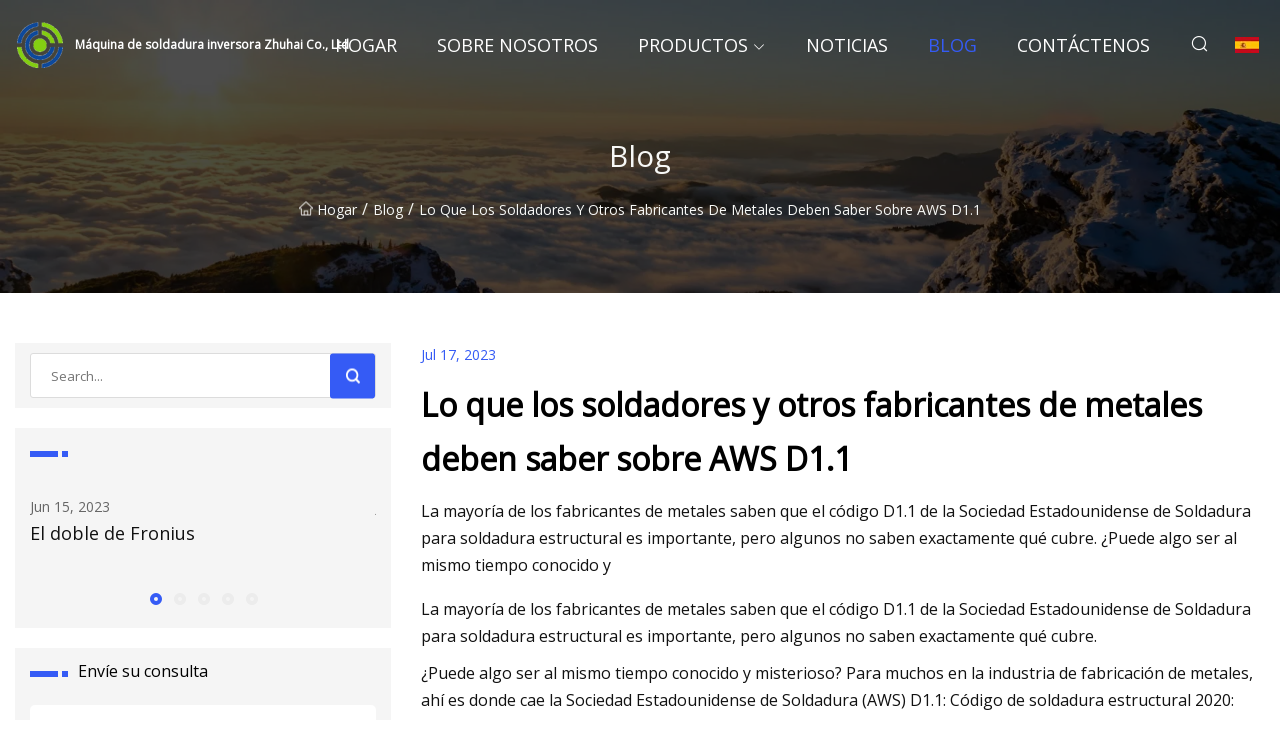

--- FILE ---
content_type: text/html; charset=utf-8
request_url: https://es.dgxinming888.com/blog/what-welders-and-other-metal-fabricators-should-know-about-aws-d11.htm
body_size: 8087
content:
<!doctype html>
<html lang="es">
<head>
<meta charset="utf-8" />
<title>Lo que los soldadores y otros fabricantes de metales deben saber sobre AWS D1.1 - Máquina de soldadura inversora Zhuhai Co., Ltd</title>
<meta name="description" content="Lo que los soldadores y otros fabricantes de metales deben saber sobre AWS D1.1" />
<meta name="keywords" content="Lo que los soldadores y otros fabricantes de metales deben saber sobre AWS D1.1" />
<meta name="viewport" content="width=device-width, initial-scale=1.0" />
<meta name="application-name" content="Máquina de soldadura inversora Zhuhai Co., Ltd" />
<meta name="twitter:card" content="summary" />
<meta name="twitter:title" content="Lo que los soldadores y otros fabricantes de metales deben saber sobre AWS D1.1 - Máquina de soldadura inversora Zhuhai Co., Ltd" />
<meta name="twitter:description" content="Lo que los soldadores y otros fabricantes de metales deben saber sobre AWS D1.1" />
<meta name="twitter:image" content="https://es.dgxinming888.com/uploadimg/logo42076.png" />
<meta http-equiv="X-UA-Compatible" content="IE=edge" />
<meta property="og:site_name" content="Máquina de soldadura inversora Zhuhai Co., Ltd" />
<meta property="og:type" content="article" />
<meta property="og:title" content="Lo que los soldadores y otros fabricantes de metales deben saber sobre AWS D1.1 - Máquina de soldadura inversora Zhuhai Co., Ltd" />
<meta property="og:description" content="Lo que los soldadores y otros fabricantes de metales deben saber sobre AWS D1.1" />
<meta property="og:url" content="https://es.dgxinming888.com/blog/what-welders-and-other-metal-fabricators-should-know-about-aws-d11.htm" />
<meta property="og:image" content="https://es.dgxinming888.com/uploadimg/logo42076.png" />
<link href="https://es.dgxinming888.com/blog/what-welders-and-other-metal-fabricators-should-know-about-aws-d11.htm" rel="canonical" />
<link href="https://es.dgxinming888.com/uploadimg/ico42076.png" rel="shortcut icon" type="image/x-icon" />
<link href="https://fonts.googleapis.com" rel="preconnect" />
<link href="https://fonts.gstatic.com" rel="preconnect" crossorigin />
<link href="https://fonts.googleapis.com/css2?family=Open+Sans&display=swap" rel="stylesheet" />
<link href="/themes/sydney/toast.css" rel="stylesheet" />
<link href="/themes/sydney/swiper.min.css" rel="stylesheet" />
<link href="/themes/sydney/skyblue/style.css" rel="stylesheet" />
<link href="/themes/sydney/skyblue/page.css" rel="stylesheet" />
<script type="application/ld+json">
[{
"@context": "https://schema.org/",
"@type": "BreadcrumbList",
"itemListElement": [{
"@type": "ListItem",
"name": "Hogar",
"position": 1,
"item": "https://es.dgxinming888.com/blog/what-welders-and-other-metal-fabricators-should-know-about-aws-d11.htm/"
},{
"@type": "ListItem",
"name": "Blog",
"position": 2,
"item": "https://es.dgxinming888.com/blog.htm"
},{
"@type": "ListItem",
"name": "Lo que los soldadores y otros fabricantes de metales deben saber sobre AWS D1.1",
"position": 3,
"item": "https://es.dgxinming888.com/blog/what-welders-and-other-metal-fabricators-should-know-about-aws-d11.htm"
}]},{
"@context": "http://schema.org",
"@type": "NewsArticle",
"mainEntityOfPage": {
"@type": "WebPage",
"@id": "https://es.dgxinming888.com/blog/what-welders-and-other-metal-fabricators-should-know-about-aws-d11.htm"},
"headline": "Máquina de soldadura inversora Zhuhai Co., Ltd",
"image": {
"@type": "ImageObject",
"url": "https://es.dgxinming888.com"},
"datePublished": "",
"dateModified": "",
"author": {
"@type": "Organization",
"name": "Máquina de soldadura inversora Zhuhai Co., Ltd",
"url": "https://es.dgxinming888.com"},
"publisher": {
"@type": "Organization",
"name": "es.dgxinming888.com",
"logo": {
"@type": "ImageObject",
"url": "https://es.dgxinming888.com/uploadimg/logo42076.png"}},
"description": "Lo que los soldadores y otros fabricantes de metales deben saber sobre AWS D1.1"
}]
</script>
<script type="text/javascript" src="//info.53hu.net/traffic.js?id=08a984h6ak"></script>
</head>
<body class="index">
<!-- header -->
<header>
  <div class="container">
    <div class="head-logo"><a href="/" title="Máquina de soldadura inversora Zhuhai Co., Ltd"><img src="/uploadimg/logo42076.png" width="50" height="50" class="logo" alt="Máquina de soldadura inversora Zhuhai Co., Ltd"><span>Máquina de soldadura inversora Zhuhai Co., Ltd</span></a></div>
    <div class="menu-btn"><em></em><em></em><em></em></div>
    <div class="head-content">
      <nav class="nav">
        <ul>
          <li><a href="/">Hogar</a></li>
          <li><a href="/about-us.htm">Sobre nosotros</a></li>
          <li><a href="/products.htm">Productos</a><em class="iconfont icon-xiangxia"></em>
            <ul class="submenu">
              <li><a href="/inverter-welding-machine.htm">M&#xE1;quina de soldadura inversora</a></li>
              <li><a href="/inverter-plasma-cutting-machine.htm">M&#xE1;quina de corte por plasma inversor</a></li>
              <li><a href="/arc-welder.htm">Soldador de arco</a></li>
              <li><a href="/tig-welder.htm">Soldador TIG</a></li>
              <li><a href="/mig-mag-welder.htm">Soldador MIG MAG</a></li>
            </ul>
          </li>
          <li><a href="/news.htm">Noticias</a></li>
          <li class="active"><a href="/blog.htm">Blog</a></li>
          <li><a href="/contact-us.htm">Cont&#xE1;ctenos</a></li>
        </ul>
      </nav>
      <div class="head-search"><em class="iconfont icon-sousuo"></em></div>
      <div class="search-input">
        <input type="text" placeholder="Click Search" id="txtSearch" autocomplete="off">
        <div class="search-btn" onClick="SearchProBtn()"><em class="iconfont icon-sousuo" aria-hidden="true"></em></div>
      </div>
      <div class="languagelist">
        <div title="Language" class="languagelist-icon"><span>Language</span></div>
        <div class="languagelist-drop"><span class="languagelist-arrow"></span>
          <ul class="languagelist-wrap">
             <li class="languagelist-active"><a href="https://es.dgxinming888.com/blog/what-welders-and-other-metal-fabricators-should-know-about-aws-d11.htm"><img src="/themes/sydney/images/language/es.png" width="24" height="16" alt="Espa&#xF1;ol" title="es">Espa&#xF1;ol</a></li>
                                    <li>
                                        <a href="https://www.dgxinming888.com/blog/what-welders-and-other-metal-fabricators-should-know-about-aws-d11.htm">
                                            <img src="/themes/sydney/images/language/en.png" width="24" height="16" alt="English" title="en">
                                            English
                                        </a>
                                    </li>
                                    <li>
                                        <a href="https://fr.dgxinming888.com/blog/what-welders-and-other-metal-fabricators-should-know-about-aws-d11.htm">
                                            <img src="/themes/sydney/images/language/fr.png" width="24" height="16" alt="Français" title="fr">
                                            Français
                                        </a>
                                    </li>
                                    <li>
                                        <a href="https://de.dgxinming888.com/blog/what-welders-and-other-metal-fabricators-should-know-about-aws-d11.htm">
                                            <img src="/themes/sydney/images/language/de.png" width="24" height="16" alt="Deutsch" title="de">
                                            Deutsch
                                        </a>
                                    </li>
                                    <li>
                                        <a href="https://it.dgxinming888.com/blog/what-welders-and-other-metal-fabricators-should-know-about-aws-d11.htm">
                                            <img src="/themes/sydney/images/language/it.png" width="24" height="16" alt="Italiano" title="it">
                                            Italiano
                                        </a>
                                    </li>
                                    <li>
                                        <a href="https://pt.dgxinming888.com/blog/what-welders-and-other-metal-fabricators-should-know-about-aws-d11.htm">
                                            <img src="/themes/sydney/images/language/pt.png" width="24" height="16" alt="Português" title="pt">
                                            Português
                                        </a>
                                    </li>
                                    <li>
                                        <a href="https://ja.dgxinming888.com/blog/what-welders-and-other-metal-fabricators-should-know-about-aws-d11.htm"><img src="/themes/sydney/images/language/ja.png" width="24" height="16" alt="日本語" title="ja"> 日本語</a>
                                    </li>
                                    <li>
                                        <a href="https://ko.dgxinming888.com/blog/what-welders-and-other-metal-fabricators-should-know-about-aws-d11.htm"><img src="/themes/sydney/images/language/ko.png" width="24" height="16" alt="한국어" title="ko"> 한국어</a>
                                    </li>
                                    <li>
                                        <a href="https://ru.dgxinming888.com/blog/what-welders-and-other-metal-fabricators-should-know-about-aws-d11.htm"><img src="/themes/sydney/images/language/ru.png" width="24" height="16" alt="Русский" title="ru"> Русский</a>
                                    </li>
          </ul>
        </div>
      </div>
    </div>
  </div>
</header>
<main>
  <div class="inner-banner"><img src="/themes/sydney/images/inner-banner.webp" alt="Lo que los soldadores y otros fabricantes de metales deben saber sobre AWS D1.1">
    <div class="inner-content">
      <h1>Blog</h1>
      <div class="inner-content-nav"><a href="/"><img src="/themes/sydney/images/pagenav-homeicon.webp" alt="Hogar">Hogar</a> / <a href="/blog.htm">Blog</a> / <span>Lo que los soldadores y otros fabricantes de metales deben saber sobre AWS D1.1</span></div>
    </div>
  </div>
  <div class="container">
    <div class="page-main">
      <div class="page-aside">
        <div class="page-search">
          <input type="text" placeholder="Search..." id="txtSearch" autocomplete="off">
          <div class="page-search-btn" onClick="SearchProBtn()"><img src="/themes/sydney/images/page-search.webp" alt="search"></div>
        </div>
        <div class="page-recent">
          <div class="page-aside-item-title"><span class="wrie-style"></span></div>
          <div class="swiper">
            <div class="swiper-wrapper">              <div class="swiper-slide"><a href="/blog/fronius-double.htm">
                <div class="swiper-text">
                  <p>Jun 15, 2023</p>
                  <p>El doble de Fronius</p>
                </div>
              </a></div>              <div class="swiper-slide"><a href="/blog/edducation-a-beginners-guide-to-mig-welding.htm">
                <div class="swiper-text">
                  <p>Jun 16, 2023</p>
                  <p>Educación: una guía para principiantes sobre la soldadura MIG</p>
                </div>
              </a></div>              <div class="swiper-slide"><a href="/blog/semiautomatic-welding-cells.htm">
                <div class="swiper-text">
                  <p>Jun 17, 2023</p>
                  <p>Células de soldadura semiautomáticas</p>
                </div>
              </a></div>              <div class="swiper-slide"><a href="/blog/consumables-corner-welding-process-and-fillet-size-limits.htm">
                <div class="swiper-text">
                  <p>Jun 18, 2023</p>
                  <p>Rincón de consumibles: proceso de soldadura y límites de tamaño de filete</p>
                </div>
              </a></div>              <div class="swiper-slide"><a href="/blog/chief-introduces-three.htm">
                <div class="swiper-text">
                  <p>Jun 19, 2023</p>
                  <p>El jefe presenta tres</p>
                </div>
              </a></div>            </div>
            <div class="swiper-pagination"></div>
          </div>
        </div>
        <div class="page-inquiry">
          <div class="page-aside-item-title"><span class="wrie-style"></span>Env&#xED;e su consulta</div>
          <div class="page-inquiry-bottom">
            <input type="hidden" id="in-domain" value="es.dgxinming888.com">
            <input type="text" placeholder="Name" id="in-name">
            <input type="text" placeholder="Email" id="in-email">
            <input type="text" placeholder="Phone" id="in-phone">
            <input type="text" placeholder="Message" id="in-content">
            <div class="subbtn" id="SubmitName" onclick="SendInquiry()">ENTREGAR</div>
          </div>
        </div>
      </div>
      <div class="page-content">
        <div class="news-detail">
          <p class="time">Jul 17, 2023</p>
          <h4 class="title">Lo que los soldadores y otros fabricantes de metales deben saber sobre AWS D1.1</h4>
          <p class="title-des"> La mayoría de los fabricantes de metales saben que el código D1.1 de la Sociedad Estadounidense de Soldadura para soldadura estructural es importante, pero algunos no saben exactamente qué cubre.  ¿Puede algo ser al mismo tiempo conocido y</p>
          <p>La mayoría de los fabricantes de metales saben que el código D1.1 de la Sociedad Estadounidense de Soldadura para soldadura estructural es importante, pero algunos no saben exactamente qué cubre.</p><p> ¿Puede algo ser al mismo tiempo conocido y misterioso?  Para muchos en la industria de fabricación de metales, ahí es donde cae la Sociedad Estadounidense de Soldadura (AWS) D1.1: Código de soldadura estructural 2020: acero.</p><p> Es seguro decir que la mayoría sabe que el código AWS D1.1 se aplica al acero (acero al carbono y placas de baja aleación y formas de 1/8 a 8 pulgadas) utilizado en la construcción de estructuras, pero eso no necesariamente equivale a toda fabricación pesada.  Además, un taller puede ser un fabricante de soldadura certificado, según los criterios establecidos por AWS, pero eso no convierte a la empresa en un taller certificado AWS D1.1.  Como puedes ver, puede resultar un poco complicado.</p><p>El FABRICADOR habló con algunos miembros del Comité AWS D1 sobre Soldadura Estructural para aclarar las cosas sobre los requisitos de soldadura estructural y la terminología correcta que debe usarse al describir a un soldador o un taller que demuestra competencia en la fabricación.</p><p> Aunque algunos en la industria de fabricación de metales podrían pensar lo contrario, AWS D1.1 no rige todas las soldaduras en los EE. UU. Si bien los fabricantes de metales pueden reconocer los requisitos independientes establecidos para recipientes a presión y aplicaciones de tuberías a presión como separados de aquellos que cubren otras aplicaciones de soldadura, Algunos fabricantes suponen que AWS D1.1 cubre todos los procesos de soldadura.  Pero ese no es el caso.</p><p> "Me temo que muchos miran la palabra estructural y para ellos significa soporte de carga", dijo Duane Miller, gerente jubilado, consultor de servicios de ingeniería y diseño de soldadura, The Lincoln Electric Co., Euclid, Ohio.  "Cuando hablamos de estructural, nos referimos a algo que está anclado al suelo, como un edificio o un puente".</p><p> El Instituto Americano de Construcción en Acero (AISC) rige cómo se deben diseñar y construir estos edificios con miembros estructurales de acero.  Por ley, las estructuras civiles se diseñan y construyen de conformidad con un código de construcción, generalmente el Código Internacional de Construcción.  Ese código exige que las estructuras de acero se diseñen y construyan de conformidad con la especificación AISC, lo que a su vez requiere el cumplimiento de AWS D1.1.</p><p> AWS D1.1 cubre materiales y diseño, fabricación, inspección, calificación e informes y mantenimiento de registros en lo que respecta a la fabricación y montaje de estructuras de acero.  Los requisitos de materiales y diseño garantizan que el trabajo de fabricación de acero estructural tenga el comienzo correcto.  La fabricación influye en la forma en que se realiza el trabajo y la inspección garantiza que el proyecto cumpla con las especificaciones de diseño.  La calificación cubre las personas, los procesos y las especificaciones de procedimientos de soldadura (WPS) involucrados en el trabajo de fabricación.  Los informes y registros detallan todos estos aspectos del trabajo.</p><p> Si una empresa desea orientación sobre soldadura para algo que no sea soldadura de acero estructural, AWS puede ayudar porque es probable que exista un estándar de soldadura para ello, incluso si esos requisitos no son tan conocidos como AWS D1.1.  Si un taller desea seguir los requisitos de AWS para soldadura de láminas metálicas no estructurales, puede consultar AWS D9.1.  Si un fabricante de equipos agrícolas busca conocimientos sobre soldadura, puede consultar AWS D14.3.</p><p> En resumen, si una empresa fabricante, como un fabricante de remolques, que obviamente está preocupada por la calidad de su producto dado el peso que se le coloca y su uso en la vía pública, dice que sus productos están fabricados según el estándar AWS D1.1 , podría estar haciendo una referencia incorrecta.  (El remolque podría soldarse según D1.1, pero el código no estaba destinado a usarse para soldar remolques). Debería hacer referencia a algunos otros requisitos de diseño y soldadura.</p><p> AWS D1.1 requiere que los soldadores, operadores de soldadura y soldadores por puntos estén calificados mediante pruebas.  AWS certifica instalaciones de prueba que luego certifican a los soldadores.  Otras organizaciones también prueban a los soldadores.  Un empleador puede optar por aceptar a esos soldadores como calificados, pero el empleador siempre es responsable de garantizar que sus soldadores estén calificados para el trabajo que realizan.</p><p> Un soldador puede obtener la calificación de AWS en un proceso y procedimiento de soldadura específicos al aprobar una prueba coordinada por el empleador.  Un soldador solo puede obtener la certificación de AWS para un proceso demostrando competencia en una instalación de pruebas acreditada por AWS.</p><p> Las pruebas de calificación de desempeño en D1.1 permiten a los soldadores utilizar el proceso que probaron y en las posiciones que demostraron capacidad para realizar.  Las calificaciones del soldador duran indefinidamente, siempre y cuando el soldador continúe soldando con el proceso para el que está calificado.  Si un soldador no suelda con el proceso durante seis meses o más, debe recalificarse.</p><p> “Ahora hay algunas excepciones importantes que aceptamos, como las calificaciones que realiza un sindicato.  Pero sigue siendo el empleador el responsable de la calificación del soldador”, dijo Tom Schlafly, representante técnico de AISC, Chicago.  "La empresa puede utilizar las pruebas del sindicato como prueba de calificación, pero la responsabilidad sigue siendo del empleador de asegurarse de que el soldador esté calificado y mantenga su continuidad".</p><p> Los soldadores que buscan credenciales que indiquen claramente su conocimiento de un proceso de soldadura, pueden solicitar ser soldadores certificados a través del programa AWS Certified Welder.  Este programa prueba a los soldadores con los procedimientos utilizados para las industrias de soldadura de acero estructural, oleoductos, láminas de metal y refinerías químicas, por ejemplo.  Las calificaciones que un soldador puede obtener para procesos dentro de la sección Calificación de AWS D1.1, Cláusula 6 y que forman parte del programa de Soldador Certificado incluyen soldadura por arco metálico protegido (SMAW), soldadura por arco metálico con gas (GMAW), soldadura por arco con núcleo fundente. soldadura (FCAW) y soldadura por arco de tungsteno con gas (GTAW).  Además, se encuentran disponibles una variedad de otras combinaciones de procesos y materiales, incluido el acero inoxidable (calibre 18-10);  tubería SMAW;  Tubería GTAW (acero al carbono, acero inoxidable a acero al carbono y acero inoxidable);  y tubería GTAW/SMAW (acero al carbono, tratamiento térmico postsoldadura al cromo y acero al carbono al cromo).</p><p> AWS certifica soldaduras, pero el programa de certificación predominante en acero estructural es el programa de certificación AISC.  Mientras que AWS evalúa criterios de calidad relacionados con las empresas de soldadura, el programa AISC también evalúa la soldadura y otras funciones comunes en la fabricación de acero estructural.</p><p> “En mi mundo como constructor, leemos las especificaciones y la mayoría de ellas solicitan un fabricante certificado por AISC o un constructor certificado”, dijo Mike Gase, director de calidad corporativa de Midwest Steel, Detroit, y ex inspector externo. durante más de 25 años.  "Realmente todavía tengo que ver una especificación que requiera un fabricante certificado por AWS".</p><p> Dicho esto, una empresa puede convertirse en un taller certificado por AWS a través del programa AWS Certified Welding Fabricator.  La acreditación demuestra el compromiso de una empresa fabricante de invertir en recursos, desarrollar procedimientos y capacitar al personal para producir piezas de calidad, manteniendo al mismo tiempo un sistema de gestión de calidad que documente las actividades de fabricación.</p><p> Si una empresa ya cuenta con la certificación AISC, es elegible para recibir la certificación como fabricante de soldadura certificado por AWS.  Los criterios del programa de certificación AISC satisfacen plenamente el programa de certificación de fabricantes de soldadura de AWS.  No existe la misma reciprocidad para aquellas empresas certificadas por AWS que podrían estar buscando el estatus de fabricante certificado por AISC.</p><p>"Los programas AISC están orientados a la estructura e incluyen componentes más específicos relacionados con la construcción de estructuras civiles", dijo Schlafly.</p><p> "Una cosa que es inusual acerca de D1.1 es un concepto llamado 'WPS precalificados'", dijo Schlafly.  "La mayoría de las otras especificaciones no tienen ese concepto".</p><p> Sin precalificación, el procedimiento de soldadura debe ser calificado.  (Para obtener más información, consulte D1.1, Cláusula 6). Obviamente, esto puede resultar muy costoso y llevar mucho tiempo.</p><p> La ruta precalificada significa que una empresa fabricante no tiene que realizar pruebas físicas.  Pero para que la WPS sea precalificada, todas las variables asociadas a la especificación tienen que estar dentro de los rangos establecidos.  (Para obtener más información, consulte D1.1, Cláusula 5.) Por ejemplo, si se utiliza el metal base, el metal de aportación y el proceso de soldadura y las variables eléctricas durante el proceso de soldadura están dentro de los rangos aceptados, el proceso se considera aceptable.  No se necesitan pruebas físicas.</p><p>También cabe señalar que los soldadores que utilizan WPS precalificados aún deben estar calificados.</p><p> “Lo que veo que principalmente se pasa por alto es que las empresas no creen que deben realizar inspecciones.  La idea es que las inspecciones deben ser realizadas por un tercero, lo cual no es cierto”, afirmó Gase.</p><p> AWS D1.1, Cláusulas 7 y 8 (así como AISC 360, Capítulo N), requieren que el fabricante o el montador realice una inspección visual de control de calidad del ajuste y la soldadura y se asegure de que el soldador siga el WPS.  Cualquier garantía de calidad realizada debe documentar que el fabricante y el montador realizaron el control de calidad.</p><p> Schlafly dijo que cuando un tercero realiza pruebas no destructivas, un fabricante o constructor de acero estructural podría asumir que eso reemplaza la necesidad de una inspección visual durante el proceso de fabricación.  El riesgo es que un ojo crítico no observe de cerca las soldaduras.</p><p> "Ese es un problema real", dijo Gase, coincidiendo con su colega del comité D1.1.  “Tratamos de corregir esa falacia común cuando nos topamos con ella.  Estamos trabajando en ello y lo estamos logrando”.</p><p> Bob Shaw, presidente del Centro de Tecnología de Estructuras de Acero, Howell, Michigan, añadió que los fabricantes y constructores a menudo piensan que la inspección sólo es necesaria cuando las soldaduras están terminadas, pero eso es incorrecto.  Un empleado de taller o montador autorizado y capacitado debe evaluar lo que sucede antes y también durante la soldadura.  Sólo entonces el proceso de soldadura estará bajo control.</p><p> AWS solía publicar una nueva edición cada dos años.  Esto ahora ha evolucionado hacia un ciclo de cinco años, y la próxima actualización está prevista para 2025.</p><p> "Los fundamentos básicos de D1.1 no cambian con frecuencia y no cambian significativamente", dijo Schlafly.  “Ahora, puede ser importante para usted si actualmente está trabajando en un proyecto y, de repente, se necesita una nueva serie de pruebas porque reescribimos un requisito.  Sin embargo, en general, los fundamentos del código realmente no cambian”.</p><p> Schlafly añadió que los miembros del comité hacen todo lo posible para evitar tales cambios porque intentan tener en cuenta a los fabricantes.  En todo caso, muchos de los cambios abordan la necesidad de aclarar algo de la edición anterior o cubrir nueva tecnología, como la inspección de soldadura por matriz en fase.</p>
          <div class="product-detail-inquiry">
            <div class="sharewrap"></div><br>
            <div class="page-select">
              <div class="previous btn"><em class="iconfont icon-xiangzuo"></em></div>
              <div class="content">
                <div>
                  <p> <a href="/blog/technology-advancements-in-multiprocess-welding-machines.htm">Avances tecnológicos en máquinas de soldadura multiproceso</a></p>
                </div>
                <div>
                  <p> <a href="/blog/new-welding-program-comes-to-universal-technical-institute.htm">Nuevo programa de soldadura llega al Instituto Técnico Universal</a></p>
                </div>
              </div>
              <div class="next btn"><em class="iconfont icon-xiangyou"></em></div>
            </div>
          </div>
        </div>
      </div>
    </div>
  </div>
</main>
 
<!-- footer -->
<footer>
  <div class="foot-top">
    <div class="container">
      <div class="left">
        <div class="title">Tu Estadio de Golf Selecci&#xF3;n Perfecta</div>
        <div class="text">Suscr&#xED;base a nuestro bolet&#xED;n mensual para recibir las &#xFA;ltimas noticias y art&#xED;culos</div>
      </div>
      <div class="right"><a href="/contact-us.htm" class="more">Cont&#xE1;ctenos <em class="iconfont icon-zhixiangyou"></em></a></div>
    </div>
  </div>
  <div class="container">
    <div class="foot-item foot-item1">
      <div class="foot-title">COMPARTIR SOCIAL</div>
      <div class="foot-share">
        <a href="/" rel="nofollow" title="facebook"><em class="iconfont icon-facebook"></em></a>
        <a href="/" rel="nofollow" title="linkedin"><em class="iconfont icon-linkedin"></em></a>
        <a href="/" rel="nofollow" title="twitter"><em class="iconfont icon-twitter-fill"></em></a>
        <a href="/" rel="nofollow" title="youtube"><em class="iconfont icon-youtube"></em></a>
        <a href="/" rel="nofollow" title="instagram"><em class="iconfont icon-instagram"></em></a>
        <a href="/" rel="nofollow" title="TikTok"><em class="iconfont icon-icon_TikTok"></em></a>
      </div>
    </div>
    <div class="foot-item foot-item2">
      <div class="foot-title">ENLACES</div>
      <ul>
        <li><a href="/">Hogar</a></li>
        <li><a href="/about-us.htm">Sobre nosotros</a></li>
        <li><a href="/products.htm">Productos</a></li>
        <li><a href="/news.htm">Noticias</a></li>
        <li><a href="/blog.htm">Blog</a></li>
        <li><a href="/contact-us.htm">Cont&#xE1;ctenos</a></li>
        <li><a href="/sitemap.xml">mapa del sitio</a></li>
        <li><a href="/privacy-policy.htm">Privacy Policy</a></li>
      </ul>
    </div>
    <div class="foot-item foot-item3">
      <div class="foot-title">CATEGOR&#xCD;AS</div>
      <ul>
        <li><a href="/inverter-welding-machine.htm">Máquina de soldadura inversora</a></li>
        <li><a href="/inverter-plasma-cutting-machine.htm">Máquina de corte por plasma inversor</a></li>
        <li><a href="/arc-welder.htm">Soldador de arco</a></li>
        <li><a href="/tig-welder.htm">Soldador TIG</a></li>
        <li><a href="/mig-mag-welder.htm">Soldador MIG MAG</a></li>
      </ul>
    </div>
    <div class="foot-item foot-item4">
      <div class="foot-title">EMPRESA ASOCIADA</div>
      <ul>
<li><a href="http://es.vstehardware.com/smart-lock/outdoor-smart-lock/" target="_blank">Fabricantes de cerraduras inteligentes para exteriores</a></li><li><a href="https://es.fuqitubefittings.com/" target="_blank">Baoji  Fuqi  Titanio  -  N&#xED;quel  Tuber&#xED;a  Ajuste  Co.,  Limitado</a></li>      </ul>
    </div>    
  </div>
  <div class="foot-copyright">
    <p>Copyright &copy; es.dgxinming888.com, Todos los derechos reservados.&nbsp;&nbsp;&nbsp;&nbsp;<a href="vita@dgxinming888.com" target=""><span class="__cf_email__" data-cfemail="bccad5c8ddfcd8dbc4d5d2d1d5d2db84848492dfd3d1">[email&#160;protected]</span></a></p>
  </div>
  <div class="gotop"><em class="iconfont icon-xiangshang"></em></div>
</footer>
 
<!-- script -->
<script data-cfasync="false" src="/cdn-cgi/scripts/5c5dd728/cloudflare-static/email-decode.min.js"></script><script src="/themes/sydney/js/jquery3.6.1.js"></script>
<script src="/themes/sydney/js/vanilla-lazyload.js"></script>
<script src="/themes/sydney/js/swiper.min.js"></script>
<script src="/themes/sydney/js/axios.min.js"></script>
<script src="/themes/sydney/js/toast.js"></script>
<script src="/themes/sydney/js/share.js"></script>
<script src="/themes/sydney/js/style.js"></script>
<script src="/themes/sydney/js/page.js"></script>
<script src="/themes/sydney/js/contact.js"></script>
<script src="/themes/sydney/js/news.js"></script>
<script defer src="https://static.cloudflareinsights.com/beacon.min.js/vcd15cbe7772f49c399c6a5babf22c1241717689176015" integrity="sha512-ZpsOmlRQV6y907TI0dKBHq9Md29nnaEIPlkf84rnaERnq6zvWvPUqr2ft8M1aS28oN72PdrCzSjY4U6VaAw1EQ==" data-cf-beacon='{"version":"2024.11.0","token":"106510b047d74ba780956516ccc633de","r":1,"server_timing":{"name":{"cfCacheStatus":true,"cfEdge":true,"cfExtPri":true,"cfL4":true,"cfOrigin":true,"cfSpeedBrain":true},"location_startswith":null}}' crossorigin="anonymous"></script>
</body>
</html>


--- FILE ---
content_type: text/css
request_url: https://es.dgxinming888.com/themes/sydney/skyblue/style.css
body_size: 3113
content:
@charset "utf-8";@import url(/themes/sydney/fonts/iconfont.css);:root{--color:#355BF5}*{margin:0px;padding:0px;box-sizing:border-box;font-family:'Open Sans',sans-serif,Arial,Helvetica}img{max-width:100%;height:auto;vertical-align:bottom}a{color:inherit;text-decoration:none}a:hover{text-decoration:none}a,a:hover,a:active,a:visited,a:link,a:focus{-webkit-tap-highlight-color:rgba(0,0,0,0);-webkit-tap-highlight-color:transparent;outline:none;background:none;text-decoration:none}img.lazy{display:inline-block;opacity:0}img.lazy,img.tst{transition:opacity 0.6s,transform 0.3s ease}img.loaded{opacity:1}img:not([src]){visibility:hidden}.lazy-load{width:48px;height:48px;border-radius:50%;display:inline-block;position:relative;background:linear-gradient(0deg,rgba(255,61,0,0.2) 33%,#ff3d00 100%);animation:rotation 1s linear infinite;position:absolute;left:43%;top:43%;transform:translate(-50%,-50%)}.lazy-load::after{content:"";position:absolute;left:50%;top:50%;transform:translate(-50%,-50%);width:44px;height:44px;border-radius:50%;background:#FFF}.lazy-wrap{display:block;position:relative;overflow:hidden;transition:all 0.2s linear;border:1px solid #EEE}.lazy-wrap.lazy-loaded .lazy-load{-webkit-animation:none;animation:none;display:none}.lazy-wrap.lazy-loaded::after{padding-bottom:0px}@keyframes rotation{0%{transform:rotate(0deg)}100%{transform:rotate(360deg)}}.line1{display:-webkit-box;-webkit-box-orient:vertical;-webkit-line-clamp:1;overflow:hidden}.line2{display:-webkit-box;-webkit-box-orient:vertical;-webkit-line-clamp:2;overflow:hidden}.line3{display:-webkit-box;-webkit-box-orient:vertical;-webkit-line-clamp:3;overflow:hidden}.line4{display:-webkit-box;-webkit-box-orient:vertical;-webkit-line-clamp:4;overflow:hidden}.line5{display:-webkit-box;-webkit-box-orient:vertical;-webkit-line-clamp:5;overflow:hidden}body{font-size:16px;overflow-x:hidden;font-weight:400;line-height:1.7;position:relative}body.is-act{overflow:hidden}.container{width:100%;max-width:1600px;margin:0px auto;padding:0px 15px;position:relative}.index > main > section{padding:4% 0px;position:relative}header{width:100%;height:90px;background:rgba(0,0,0,0);transition:all 0.1s linear;position:fixed;top:0px;left:50%;transform:translateX(-50%);width:100%;z-index:999}header.act{background:rgba(0,0,0,0.8);height:66px;box-shadow:1px 2px 10px rgba(0,0,0,0.1)}header .container{height:100%;display:flex;align-items:center;justify-content:space-between}header .head-logo{max-width:100px;height:100%;position:relative;padding-right:10px}header .head-logo a{display:flex;align-items:center;width:100%;height:100%;padding:10px 0;color:#FFF}header .head-logo a img{max-height:50px;height:auto;width:auto}header .head-logo a span{font-weight:bold;font-size:18px;padding:0 10px;white-space: nowrap}header .menu-btn{display:none}header .head-content{display:flex;align-items:center;height:100%}header .head-content nav{height:100%;font-family:Lato}header .head-content nav > ul{display:flex;align-items:center;list-style:none;height:100%}header .head-content nav > ul > li{margin-right:40px;height:100%;position:relative}header .head-content nav > ul > li:hover .submenu{transition:transform 0.35s;transform:scaleY(1);opacity:1}header .head-content nav > ul > li.act .submenu{opacity:1;visibility:inherit;transform:translateY(0)}header .head-content nav > ul > li em{margin-left:4px;color:#FFF;font-size:14px}header .head-content nav > ul > li > a{height:100%;color:#FFF;font-size:18px;display:inline-flex;align-items:center;justify-content:center;text-transform:uppercase;white-space:nowrap}header .head-content nav > ul > li:hover > a,header .head-content nav > ul > li.active > a{color:var(--color)}header .head-content nav > ul > li .submenu{min-width:200px;position:absolute;top:100%;left:0;background:rgba(0,0,0,0.8);box-shadow:1px 2px 10px rgba(0,0,0,0.05);list-style:none;transform:scaleY(0);opacity:0;transform-origin:top}header .head-content nav > ul > li .submenu li{width:100%;height:auto;color:#FFF}header .head-content nav > ul > li .submenu li a{width:100%;height:100%;display:inline-block;padding:6px 10px}header .head-content nav > ul > li .submenu li a:hover{background:#000}header .head-content .head-search{height:100%;display:flex;align-items:center;justify-content:center;cursor:pointer;transition:all 0.1s linear;position:relative}header .head-content .head-search em{font-size:20px;color:#FFF}header .head-content .search-input{position:absolute;top:100%;right:60px;background:#FFF;display:flex;align-items:center;justify-content:center;box-shadow:2px 2px 4px rgba(0,0,0,0.2);opacity:0;transform:rotateX(90deg);visibility:hidden}header .head-content .search-input.active{transition:opacity 0.3s,transform 0.3s;visibility:visible;opacity:1;transform:rotateX(0);transform-origin:top}header .head-content .search-input input{width:200px;height:40px;padding-left:10px;font-size:16px;border:none;outline:none}header .head-content .search-input .search-btn{width:40px;height:40px;display:inline-flex;align-items:center;justify-content:center;cursor:pointer}header .head-content .search-input .search-btn em{font-size:22px;color:var(--darkcolor)}.languagelist{display:inline-block;position:relative;margin-left:25px}.languagelist-icon{display:block;width:100%;height:30px;line-height:30px;border:none;background:left center/24px no-repeat;background-image:url(/themes/sydney/images/languagelist.webp);cursor:pointer;padding:0px 14px 0px 30px;box-sizing:border-box;font-size:14px;position:relative;user-select:none}.languagelist-icon::before{content:"";display:block;position:absolute;right:0px;top:50%;width:6px;height:6px;border:0 solid #333;border-bottom-width:1px;border-left-width:1px;transform:rotate(-45deg);margin-top:-4px}.languagelist-drop{position:absolute;top:calc(100% + 26px);right:50%;transform:translateX(50%);background:#FFF;border:1px solid #ebeef5;border-radius:4px;box-shadow:0 2px 12px 0 rgba(0,0,0,0.1);z-index:9999;visibility:hidden;opacity:0;transition:opacity 0.3s,top 0.3s}.languagelist-drop.active{visibility:visible;opacity:1;top:calc(100% + 16px)}.languagelist-arrow{display:block;width:10px;height:10px;background-color:#FFF;border-top:1px solid #ebeef5;border-left:1px solid #ebeef5;transform:translateX(-50%) rotate(45deg);position:absolute;top:-6px;left:50%}.languagelist-wrap{width:140px;padding:8px 0px;box-sizing:border-box;list-style:none}.languagelist-flex .languagelist-wrap{width:340px;display:flex;flex-wrap:wrap;padding:8px}.languagelist-wrap li{width:100%;padding:8px 16px;box-sizing:border-box;transition:background-color 0.3s}.languagelist-flex .languagelist-wrap li{width:33%;padding:8px 6px}.languagelist-wrap li.languagelist-active,.languagelist-wrap li:hover{background-color:#EEE}.languagelist-wrap li a{display:block;color:#000;font-size:12px;text-decoration:none;white-space:nowrap;text-overflow:ellipsis;overflow:hidden}.languagelist-wrap li img{display:inline-block;width:24px;height:16px;vertical-align:-0.25em;margin-right:4px}.languagelist-icon span,.languagelist-icon::before{display:none}.languagelist-icon{padding:0px 15px}.m-logo{display:none}@media (max-width:1024px){.languagelist{margin-left:auto;margin-right:20px}.languagelist-icon{background-size:26px}.m-logo{display:block}}.foot-top{background:var(--color);color:#FFF}.foot-top > .container{display:flex;flex-wrap:wrap;align-items:center;justify-content:space-between;padding:30px 15px}.foot-top .title{font-size:24px;font-weight:bold;margin-bottom:5px;text-transform:capitalize}.foot-top .text{font-size:15px}.foot-top .more{display:flex;align-items:center;justify-content:center;width:180px;height:50px;background:rgba(25,25,25,0);border:1px solid #FFFFFF;border-radius:3px;position:relative;z-index:1}.foot-top .more em{margin-left:10px}.foot-top .more:hover{color:var(--color)}.foot-top .more::before{content:"";position:absolute;z-index:-1;width:0;height:100%;left:0;background-color:#FFF;transition:ease-in-out .5s}.foot-top .more:hover::before{width:100%}.foot-top .more:hover{color:var(--color);border:1px solid var(--color)}footer{background:#222;color:#FFF;padding:0px;padding-bottom:constant(safe-area-inset-bottom);padding-bottom:env(safe-area-inset-bottom)}footer ul{list-style:none}footer > .container{display:flex;flex-wrap:wrap;justify-content:center;padding:3% 15px}footer .foot-item{font-size:14px;color:rgba(255,255,255,0.7);width:25%}footer .foot-title{font-size:18px;font-weight:bold;color:#FFF;margin-bottom:20px;text-transform:uppercase;position:relative;padding-bottom:10px}footer .foot-title::after{content:"";position:absolute;bottom:0px;left:0;width:30px;height:2px;background:var(--color)}footer ul li a{display:inline-block;padding:4px 0}footer ul li a:hover{color:var(--color)}footer .foot-text{margin:20px 0;line-height:2}footer .foot-share{display:flex;flex-wrap:wrap;margin-top:2em;margin-bottom:40px;color:#FFF}footer .foot-share p{margin-right:10px}footer .foot-share a{width:30px;height:30px;border-radius:50%;display:inline-flex;align-items:center;justify-content:center;margin-right:10px;transition:all 0.2s linear}footer .foot-share a:hover{color:var(--color)}footer .foot-copyright{display:flex;align-items:center;justify-content:center;border-top:1px solid rgba(255,255,255,0.2);padding:15px;text-align:center;line-height:1.6;font-size:14px;color:rgba(255,255,255,0.7)}footer .foot-copyright a:hover{color:var(--color)}.gotop{cursor:pointer;height:40px;width:40px;border-radius:50%;position:fixed;bottom:100px;right:24px;background:#FFF;box-shadow:0 5px 5px 0 rgba(0,0,0,0.1);transition:all 0.4s ease;z-index:9;overflow:hidden;opacity:0;visibility:hidden}.gotop:hover{background:#c1c1c1}.gotop em{color:#000;font-size:24px;width:100%;height:100%;display:inline-flex;align-items:center;justify-content:center}.gotop.act{opacity:1;visibility:inherit;animation:gotop 0.2s forwards}@keyframes gotop{0%{opacity:0;bottom:80px}100%{opacity:1;bottom:100px}}@keyframes bannertext{0%{opacity:0;transform:translateX(30px) translateY(-50%)}100%{opacity:1;transform:translateX(0) translateY(-50%)}}@media (max-width:1440px){header .head-logo a span{font-size:12px}}@media (max-width:1024px){header{height:66px;opacity:1;background:#FFF}header.act{height:60px;background:#FFF}header.act .head-logo::after{border-width:38px 38px 60px 0px}header.act .head-content{height:calc(100vh - 60px);top:60px}header .head-logo::after{border-width:38px 38px 66px 0}header .menu-btn{display:block;position:relative;display:flex;align-items:center;width:50px;height:50px;cursor:pointer}header .menu-btn.m-act em{width:32px !important;top:50% !important}header .menu-btn.m-act em:nth-child(1){transform:rotate(45deg)}header .menu-btn.m-act em:nth-child(2){width:0 !important}header .menu-btn.m-act em:nth-child(3){transform:rotate(-45deg)}header .menu-btn em{height:3px;width:28px;background:#000;position:absolute;right:8px;border-radius:4px;transition:all 0.2s linear}header .menu-btn em:nth-child(1){top:30%}header .menu-btn em:nth-child(2){top:48%}header .menu-btn em:nth-child(3){top:70%}header .head-content{display:block;position:fixed;top:66px;left:0;width:100%;height:calc(100vh - 66px);background:#FFF;padding:20px;transform:translateX(100%);transition:transform 0.2s linear;overflow-y:scroll;padding-bottom:constant(safe-area-inset-bottom);padding-bottom:env(safe-area-inset-bottom)}header .head-content.active{transform:translateX(0)}header .head-content .nav{width:100%;height:auto}header .head-content .nav > ul{flex-direction:column;margin-top:20px}header .head-content .nav > ul > li{width:100%;height:auto;margin:0px;border-bottom:1px solid #A6A6A6}header .head-content .nav > ul > li.m-act > a{color:var(--color)}header .head-content .nav > ul > li.m-act em{color:var(--color)}header .head-content .nav > ul > li em{color:#333}header .head-content .nav > ul > li::after{content:none}header .head-content .nav > ul > li.active > a{color:var(--color)}header .head-content .nav > ul > li > a{color:#333;width:100%;height:50px;justify-content:flex-start;padding:20px 0;font-weight:400;font-size:16px;position:relative}header .head-content .nav > ul > li em{position:absolute;right:0px;top:0px;width:50px;height:50px;display:flex;align-items:center;justify-content:center;transition:all 0.2s linear}header .head-content .nav > ul > li .submenu{position:static;box-shadow:none;background:none;visibility:inherit;transform:none;transition:none;opacity:1;display:none}header .head-content .nav > ul > li .submenu li a{padding:8px 20px;color:rgba(30,30,30,0.8)}header .head-content .nav > ul > li .submenu li a:hover{background:none}header .head-content .head-search{display:none}header .head-content .search-input{opacity:1;visibility:inherit;transform:none;box-shadow:none;border:1px solid #A6A6A6;width:100%;position:static}header .head-content .search-input input{flex:1}}.sharewrap{width:100%;height:35px;display:flex;align-items:center;margin-top:20px}.sharewrap > div{margin-right:6px}.sharewrap .share-item{position:relative;height:30px;width:30px;transition:0.4s all;transition-delay:30ms;cursor:pointer;overflow:hidden;border-radius:2px}.sharewrap .share-item:hover{transform:translateY(-6px)}.sharewrap .facebook{background:url(/themes/sydney/images/share-f.webp) no-repeat;background-size:30px 30px}.sharewrap .twitter{background:url(/themes/sydney/images/share-t.webp) -4px -4px no-repeat;background-size:37px 37px}.sharewrap .linkedin{background:url(/themes/sydney/images/share-l.webp) -4px -4px no-repeat;background-size:36px 36px}.sharewrap .pinterest{background:url(/themes/sydney/images/share-p.webp) -2px -2px no-repeat;background-size:32px 32px}@media (max-width:768px){.sharewrap{width:100%;margin-top:10px}.sharewrap .share-item:hover{transform:translateY(0)}.sharewrap .share-item{width:25px;height:25px}.sharewrap .facebook{background-size:23px 23px}.sharewrap .linkedin,.sharewrap .twitter{background-size:30px 30px;background-position:-3px -3px}.m-logo{width:100px}}@media (max-width:768px){.index > main > section{padding:40px 0}.languagelist{margin-right:0}header .head-logo a img{max-height:50px}.foot-top .title{font-size:20px;margin-bottom:10px}.foot-top .more{margin-top:20px}footer .container{padding-top:40px}footer .foot-item{width:100% !important;margin-bottom:2em}footer .foot-share{margin:2em 0px 0px}footer ul{display:flex;flex-wrap:wrap}footer ul li{width:50%}footer ul li a{display:-webkit-box;-webkit-box-orient:vertical;-webkit-line-clamp:1;overflow:hidden}}@media screen and (max-width:500px){.foot-top .more{width:150px;height:46px}}.products-center-b-item>a:nth-child(1) img{width:100%;height:100%;object-fit:cover}